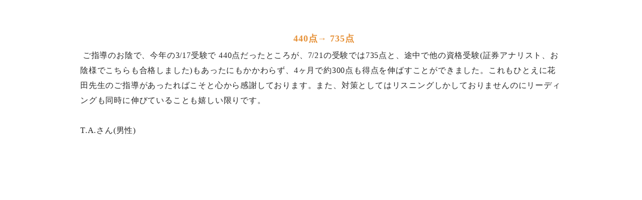

--- FILE ---
content_type: text/html; charset=UTF-8
request_url: https://hanadajuku.com/voice/box/voice_07.html
body_size: 2461
content:
<!DOCTYPE html>
<html lang="ja-JP">
 <head> 
  <meta charset="UTF-8"> 
  <meta http-equiv="content-type" content="text/html; charset=UTF-8"> 
  <meta name="robots" content="noindex,nofollow"> 
  <meta name="viewport" content="width=device-width, initial-scale=1"> 
  <meta name="description" content="TOEIC特化型スクール 花田塾の受講生の声を紹介しています。"> 
  <meta property="og:title" content="440点→735点｜受講者の声｜花田塾：TOEIC特化型スクール"> 
  <meta property="og:type" content="website"> 
  <meta property="og:image" content="https://www.hanadajuku.com/bdflashinfo/thumbnail.png"> 
  <meta property="og:url" content="https://www.hanadajuku.com/voice/box/voice_07.html"> 
  <meta property="og:site_name" content="花田塾：TOEIC特化型スクール"> 
  <meta property="og:description" content="TOEIC特化型スクール 花田塾の受講生の声を紹介しています。"> 
  <link rel="canonical" href="https://www.hanadajuku.com/voice/box/voice_07.html"> 
  <title>440点→735点｜受講者の声｜花田塾：TOEIC特化型スクール</title> 
  <link rel="stylesheet" type="text/css" href="../../_module/styles/bind.css?v=17.0.2" id="bind-css"> 
  <link rel="stylesheet" type="text/css" href="../../_dress/pp025a/base.css?1730701673979"> 
  <link rel="stylesheet" type="text/css" href="voice_07.css?1730701673992c0100" id="page-css">    
  <link rel="stylesheet" type="text/css" href="https://fonts.googleapis.com/css?family=Noto+Sans+JP:200&amp;display=swap"> 
  <link rel="stylesheet" type="text/css" href="https://fonts.googleapis.com/css?family=Noto+Serif+JP:300&amp;display=swap"> 
  <link rel="stylesheet" type="text/css" href="https://fonts.googleapis.com/css?family=Noto+Serif+JP:600&amp;display=swap"> 
  <link rel="stylesheet" type="text/css" href="https://fonts.googleapis.com/css?family=Noto+Sans+JP:400&amp;display=swap"> 
  <link rel="stylesheet" type="text/css" href="../../_webfonts.css?1730701674005" id="webfont-css"> 
  <!-- Global site tag (gtag.js) - Google Analytics --> 
  <script async src="https://www.googletagmanager.com/gtag/js?id=UA-145667859-1"></script> 
  <script>
  window.dataLayer = window.dataLayer || [];
  function gtag(){dataLayer.push(arguments);}
  gtag('js', new Date());

  gtag('config', 'UA-145667859-1');
</script> 
 </head> 
 <body id="l-1" class="l-1 -dress_pp025a bd-webp" data-type="responsive" data-ga-traking="true" data-page-animation="none"> 
  <div id="page" class="bg-window "> 
   <div class="bg-document"> 
    <noscript> 
     <div id="js-off"> 
      <img src="../../_module/images/noscript.gif" alt="Enable JavaScript in your browser. このウェブサイトはJavaScriptをオンにしてご覧下さい。"> 
     </div> 
    </noscript> 
    <div id="a-header" data-float="false" class="a-header   cssskin-_area_header"> 
     <header> 
      <div class="site_frame"> 
       <section> 
        <div id="bk42942511" class="b-plain c-space_normal c-sp-space_normal c-sp-padding_normal cssskin-_block_header" data-bk-id="bk42942511"> 
         <div class=" column -column1"> 
          <div class="c-lead c-center">
            &nbsp; 
           <span>440</span>点→ 
           <span>735</span>点 
          </div> 
         </div> 
        </div> 
       </section> 
      </div> 
     </header> 
    </div> 
    <div id="a-billboard" class="a-billboard    cssskin-_area_billboard"> 
     <div class="site_frame"> 
      <section> 
      </section> 
     </div> 
    </div> 
    <main> 
     <div id="a-site_contents" class="a-site_contents  noskin"> 
      <article> 
       <div class="site_frame"> 
        <div class="g-column"> 
         <div id="a-main" class="a-main column -col12 "> 
          <section> 
           <div id="bk42942513" class="b-plain c-space_normal c-sp-space_normal c-sp-padding_normal cssskin-_block_main" data-bk-id="bk42942513"> 
            <div class=" column -column1"> 
             <p class=" c-body">&nbsp;ご指導のお陰で、今年の<span>3/17</span>受験で<span> 440</span>点だったところが、<span>7/21</span>の受験では<span>735</span>点と、途中で他の資格受験<span>(</span>証券アナリスト、お陰様でこちらも合格しました<span>)</span>もあったにもかかわらず、<span>4</span>ヶ月で約<span>300</span>点も得点を伸ばすことができました。これもひとえに花田先生のご指導があったればこそと心から感謝しております。また、対策としてはリスニングしかしておりませんのにリーディングも同時に伸びていることも嬉しい限りです。<br>&nbsp;<br><span>T.A.</span>さん<span>(</span>男性<span>)</span></p> 
            </div> 
           </div> 
          </section> 
         </div> 
        </div> 
       </div> 
      </article> 
     </div> 
    </main> 
    <div id="a-footer" data-float="false" class="a-footer   cssskin-_area_footer"> 
     <footer> 
      <div class="site_frame"> 
      </div> 
     </footer> 
    </div> 
    <div id="w-top-left" class="w-base w-top w-left"> 
     <div id="bk42942517" class="b-plain" data-bk-id="bk42942517"> 
      <div class=" column -column1"> 
      </div> 
     </div> 
    </div> 
    <div id="w-top-right" class="w-base w-top w-right"> 
     <div id="bk42942933" class="b-plain" data-bk-id="bk42942933"> 
      <div class=" column -column1"> 
      </div> 
     </div> 
    </div> 
    <div id="w-middle-left" class="w-base w-middle w-left"> 
     <div id="bk42942518" class="b-plain" data-bk-id="bk42942518"> 
      <div class=" column -column1"> 
      </div> 
     </div> 
    </div> 
    <div id="w-middle-right" class="w-base w-middle w-right"> 
     <div id="bk42942519" class="b-plain" data-bk-id="bk42942519"> 
      <div class=" column -column1"> 
      </div> 
     </div> 
    </div> 
    <div id="w-bottom-left" class="w-base w-bottom w-left"> 
     <div id="bk42943050" class="b-plain" data-bk-id="bk42943050"> 
      <div class=" column -column1"> 
      </div> 
     </div> 
    </div> 
    <div id="w-bottom-right" class="w-base w-bottom w-right"> 
     <div id="bk42942964" class="b-plain" data-bk-id="bk42942964"> 
      <div class=" column -column1"> 
      </div> 
     </div> 
    </div> 
   </div> 
  </div> 
  <script type="text/javascript">
<!--
var css_list = ['../../_csslinkbtn/btn-import.css'];
var page_update = 1598510748672;
//-->
</script> 
  <script src="../../_module/lib/lib.js?v=17.0.2" defer></script> 
  <script src="../../_module/scripts/bind.js?v=17.0.2" id="script-js" defer></script> 
  <!--[if lt IE 9]><script src="../../_module/lib/html5shiv.min.js?v=17.0.2"></script><![endif]--> 
  <!-- custom_tags_start --> 
  <script type="text/javascript">
</script> 
  <!-- custom_tags_end -->  
 </body>
</html>

--- FILE ---
content_type: text/css
request_url: https://hanadajuku.com/_dress/pp025a/base.css?1730701673979
body_size: 5414
content:
@charset "utf-8";.-dress_pp025a .a-header .b-both_diff .column.-col4 {width:30%;}.-dress_pp025a .a-header .b-both_diff .column.-col8 {height:auto;width:70%;}.-dress_pp025a .a-billboard {color:#ffffff;text-align:center;border-top:solid 2px #ffffff;margin-top:0px;height:auto;}.-dress_pp025a .a-footer {color:#ffffff;background-color:#0d3b5f;margin-top:90px;}.-dress_pp025a .c-title {color:#282828;font-family:"游ゴシック体", "Yu Gothic", YuGothic, "ヒラギノ角ゴ Pro", "Hiragino Kaku Gothic Pro", "メイリオ", "Meiryo", "sans-serif";font-size:2.5rem;}.-dress_pp025a .c-lead {color:#e69138;font-family:"Roboto", "游ゴシック体", "Yu Gothic", YuGothic, "ヒラギノ角ゴ Pro", "Hiragino Kaku Gothic Pro", "メイリオ", "Meiryo", "sans-serif";font-size:18px;font-weight:bold;}.-dress_pp025a .c-menu.-menu_a li {border-width:0px;line-height:2;bottom:0;width:auto;height:auto;font-family:"游ゴシック体", "Yu Gothic", YuGothic, "ヒラギノ角ゴ Pro", "Hiragino Kaku Gothic Pro", "メイリオ", "Meiryo", "sans-serif";}.-dress_pp025a .c-menu.-menu_a li a {margin:0px;color:#000000;font-size:14px;padding-top:0px;padding-bottom:0px;padding-left:0px;padding-right:15px;vertical-align:bottom;}.-dress_pp025a .c-menu.-menu_a li a:hover {opacity:1;color:#83cfcf;}.-dress_pp025a  {letter-spacing:0.05em;color:#282828;background-color:#ffffff;font-size:16px;font-family:"游ゴシック体", "Yu Gothic", YuGothic, "ヒラギノ角ゴ Pro", "Hiragino Kaku Gothic Pro", "メイリオ", "Meiryo", "sans-serif";}.-dress_pp025a .a-ghost_header {color:#000000;margin:0px;padding:0px;}.-dress_pp025a .a-header a {color:#ffffff;}.-dress_pp025a .a-header .c-menu li a {color:#000000;}.-dress_pp025a .a-billboard .c-menu li a {color:#ffffff;}.-dress_pp025a .a-billboard .c-menu li .c-unlink {color:#f0f0f0;}.-dress_pp025a .c-large_headline {background-repeat:no-repeat;background-position:50%;background-size:contain;margin-bottom:0px;font-family:"游ゴシック体", "Yu Gothic", YuGothic, "ヒラギノ角ゴ Pro", "Hiragino Kaku Gothic Pro", "メイリオ", "Meiryo", "sans-serif";padding-bottom:5px;color:#282828;font-size:1.8rem;}.-dress_pp025a .c-menu {margin:0px;padding:0px;}.-dress_pp025a .c-small_headline {color:#282828;position:relative;display:inline-block;padding:0px 55px 0px 55px;font-size:1.5rem;font-family:"游ゴシック体", "Yu Gothic", YuGothic, "ヒラギノ角ゴ Pro", "Hiragino Kaku Gothic Pro", "メイリオ", "Meiryo", "sans-serif";}.-dress_pp025a .a-billboard .c-lead {color:#0d3b5f;font-size:1.5rem;line-height:3;text-shadow:2px 2px 2px #ffffff;}.-dress_pp025a .a-site_contents .c-small_headline {margin-bottom:15px;}.-dress_pp025a .a-site_contents {text-align:center;background-repeat:no-repeat;background-position:right top;background-size:contain;background-attachment:fixed;}.-dress_pp025a .c-list_news td {text-align:left;border-style:none;margin:0px;padding:0px 1em 0em 1em;line-height:2;}.-dress_pp025a .c-list_news th {margin:0px;padding:0px;border-style:none;border-color:#000000;background-color:transparent;text-align:right;}.-dress_pp025a .c-list_news {border-style:none;}.-dress_pp025a .b-both_diff .c-lead {font-size:18px;text-align:left;padding-bottom:1em;color:#e69138;}.-dress_pp025a.b-both_diff .c-lead {font-size:18px;text-align:left;padding-bottom:1em;color:#e69138;}.-dress_pp025a .b-headlines .column {background-color:#ffffff;padding:0px;}.-dress_pp025a.b-headlines .column {background-color:#ffffff;padding:0px;}.-dress_pp025a .b-headlines .c-lead {color:#e69138;margin-left:10px;margin-right:10px;padding-top:1em;font-weight:bold;}.-dress_pp025a.b-headlines .c-lead {color:#e69138;margin-left:10px;margin-right:10px;padding-top:1em;font-weight:bold;}.-dress_pp025a .b-headlines .column li {text-align:left;margin-left:1em;margin-right:1em;}.-dress_pp025a.b-headlines .column li {text-align:left;margin-left:1em;margin-right:1em;}.-dress_pp025a .b-headlines .column .c-img img {width:auto;}.-dress_pp025a.b-headlines .column .c-img img {width:auto;}.-dress_pp025a .c-enclosure {background-color:#ffffff;padding:15px;text-decoration:none;margin:0px;border:dashed 4px #f9cb9c;color:#282828;}.-dress_pp025a .c-list-sign li {text-align:left;font-family:"游ゴシック体", "Yu Gothic", YuGothic, "ヒラギノ角ゴ Pro", "Hiragino Kaku Gothic Pro", "メイリオ", "Meiryo", "sans-serif";}.-dress_pp025a .c-list-sign {margin-left:3em;line-height:2;}.-dress_pp025a .a-footer .c-large_headline {letter-spacing:0.05em;font-size:2.3rem;}.-dress_pp025a .a-footer .c-small_headline {font-size:2rem;color:#ffffff;display:inherit;line-height:1.3;position:static;}.-dress_pp025a .a-footer .c-small_headline::after {background-color:transparent;}.-dress_pp025a .a-footer .c-small_headline::before {background-color:transparent;}.bd-webp.-dress_pp025a .a-header .c-large_headline {background-image:url("images/transparence.webp");}.bd-no-webp.-dress_pp025a .a-header .c-large_headline {background-image:url("images/transparence.png");}.bd-webp.-dress_pp025a .a-ghost_header .c-large_headline {background-image:url("images/transparence.webp");}.bd-no-webp.-dress_pp025a .a-ghost_header .c-large_headline {background-image:url("images/transparence.png");}.bd-webp.-dress_pp025a .a-billboard .c-large_headline {background-image:url("images/transparence.webp");}.bd-no-webp.-dress_pp025a .a-billboard .c-large_headline {background-image:url("images/transparence.png");}.-dress_pp025a .-blog-article .c-body {font-family:"游ゴシック体", "Yu Gothic", YuGothic, "ヒラギノ角ゴ Pro", "Hiragino Kaku Gothic Pro", "メイリオ", "Meiryo", "sans-serif";}.bd-webp.-dress_pp025a .-blog-article .c-title {background-image:url("images/transparence.webp");}.bd-no-webp.-dress_pp025a .-blog-article .c-title {background-image:url("images/transparence.png");}.-dress_pp025a .c-blog-new {color:#000000;margin:1px;background-color:#83cfcf;font-size:0.6rem;border:1px solid #ffffff;padding:0px 2em 0px 2em;text-align:left;}.-dress_pp025a .-blog-index a {font-weight:bolder;}.-dress_pp025a .-blog-index a:hover {color:#faaf2f;}.-dress_pp025a a:hover {opacity:1;color:#83cfcf;}.-dress_pp025a .a-site_contents .-blog-article .c-lead {color:#faaf2f;font-size:1rem;}.-dress_pp025a .a-site_contents .-blog-article .c-large_headline {font-size:1.6rem;}.-dress_pp025a .c-blog-category {text-align:right;color:#83cfcf;background-color:#ffffff;margin-top:1em;margin-bottom:1em;}.-dress_pp025a .-blog-article .c-enclosure {text-align:left;font-size:1.1rem;}.-dress_pp025a .a-main .c-body {text-align:left;}.-dress_pp025a .c-menu.-v.-menu_a {border-style:none;}.-dress_pp025a .c-menu li a:hover {color:#83cfcf;opacity:1;}.-dress_pp025a .c-menu.-menu_c {background-color:#83cfcf;border-radius:3px;}.-dress_pp025a .c-menu.-menu_c li a {background-color:transparent;}.-dress_pp025a .c-menu.-menu_c li {border-style:none;}.-dress_pp025a .c-menu.-menu_c li a:hover {color:#ffffff;}.-dress_pp025a .c-menu.-menu_b li {border-color:#d6d6d6;}.-dress_pp025a .c-menu.-menu_b {border-color:#c6c6c6;}.-dress_pp025a .c-menu.-menu_d {background-color:#faaf2f;}.-dress_pp025a .c-menu.-menu_d li a {background-color:transparent;}.-dress_pp025a .c-menu.-menu_d li .c-unlink {background-color:transparent;}.-dress_pp025a .c-menu.-menu_d li .c-current {background-color:#ec4d5f;color:#ffffff;}.-dress_pp025a .c-menu.-menu_d li a:hover {color:#ffffff;}.-dress_pp025a .c-menu.-menu_e {background-image:linear-gradient(to bottom,rgba(0, 0, 0, 0) 0%,rgba(0, 0, 0, 0) 100%);border-style:none;}.-dress_pp025a .c-menu.-menu_e li a {background-image:linear-gradient(to bottom,#a0cfcf 50%,#83cfcf 51%);border-style:none;border-color:#000000;}.-dress_pp025a .c-menu.-menu_e li a:hover {color:#ffffff;background-color:transparent;}.-dress_pp025a .c-menu.-menu_e li .c-unlink {background-image:linear-gradient(to bottom,#a0cfcf 50%,#83cfcf 51%);border-style:none;}.-dress_pp025a .m-motion.-g .lavalamp-object {background-color:#83cfcf;}.-dress_pp025a .m-motion.-j .lavalamp-object {border-width:2px;border-color:#e69138;}.-dress_pp025a .m-motion.-f li a:hover {border-style:none;color:#83cfcf;background-color:transparent;}.-dress_pp025a .m-motion.-f li ul::before {border-top-color:#83cfcf;}.-dress_pp025a .m-motion.-f li ul li::before {border-top-color:transparent;border-bottom-color:#83cfcf;}.-dress_pp025a .m-motion.-f li ul li a {background-color:#83cfcf;border:1px solid #83cfcf;}.-dress_pp025a .m-motion.-f li ul li .c-unlink {background-color:#83cfcf;border:1px solid #83cfcf;}.-dress_pp025a .m-motion.-f li ul li a:hover {border:1px solid #83cfcf;background-color:#ffffff;}.-dress_pp025a .m-motion.-h li a {background-color:#83cfcf;color:#000000;}.-dress_pp025a .m-motion.-i li a {background-color:#83cfcf;border-color:#000000;}.-dress_pp025a .m-motion.-i li a:hover {background-color:#000000;color:#ffffff;border-color:#83cfcf;}.-dress_pp025a .c-title a:hover {color:#000000;}.-dress_pp025a .a-footer a {color:#ffffff;}.-dress_pp025a .a-footer a:hover {color:#83cfcf;}.-dress_pp025a .a-footer .c-unlink {color:#ffffff;}.-dress_pp025a .a-footer .c-lead {color:#faaf2f;}.-dress_pp025a .c-lead a {color:#0d3b5f;}.-dress_pp025a .a-footer .b-headlines .column {background-color:rgba(131, 207, 207, 0.5);}.-dress_pp025a .c-list-no_mark li {text-align:left;}.-dress_pp025a .c-list-numbers li {text-align:left;line-height:2.8;color:#e69138;font-size:1.5rem;}.-dress_pp025a .c-list-alphabet li {text-align:left;}.-dress_pp025a .c-list-alphabet_small li {text-align:left;}.-dress_pp025a .c-list-greece li {text-align:left;}.-dress_pp025a .c-list-greece_small li {text-align:left;}.-dress_pp025a .b-headlines .c-small_headline {margin-left:10px;margin-right:10px;}.-dress_pp025a.b-headlines .c-small_headline {margin-left:10px;margin-right:10px;}.-dress_pp025a .b-headlines .c-large_headline {margin-left:10px;margin-right:10px;font-size:2rem;}.-dress_pp025a.b-headlines .c-large_headline {margin-left:10px;margin-right:10px;font-size:2rem;}.-dress_pp025a .b-headlines .c-body {margin:10px;}.-dress_pp025a.b-headlines .c-body {margin:10px;}.-dress_pp025a .b-headlines .c-blockquote {margin:10px;}.-dress_pp025a.b-headlines .c-blockquote {margin:10px;}.-dress_pp025a .b-headlines .c-enclosure {margin:10px;}.-dress_pp025a.b-headlines .c-enclosure {margin:10px;}.-dress_pp025a .b-headlines .c-note {margin:10px;}.-dress_pp025a.b-headlines .c-note {margin:10px;}.-dress_pp025a .b-headlines .c-page_title {margin-left:10px;margin-right:10px;width:auto;}.-dress_pp025a.b-headlines .c-page_title {margin-left:10px;margin-right:10px;width:auto;}.-dress_pp025a .c-page_title a {color:#000000;background-color:#0d3b5f;}.-dress_pp025a .m-motion.-f li a {color:#000000;}.-dress_pp025a .c-note {text-align:left;}.-dress_pp025a .a-billboard .c-title a {color:#ffffff;}.-dress_pp025a .a-footer .c-title a {color:#ffffff;}.-dress_pp025a .m-motion.-j li a {color:#000000;}.-dress_pp025a .a-footer .m-motion.-j li a {color:#ffffff;}.-dress_pp025a .a-billboard .m-motion.-j li a {color:#ffffff;}.-dress_pp025a .a-footer .m-motion.-g li a {color:#ffffff;}.-dress_pp025a .a-billboard .m-motion.-g li a {color:#ffffff;}.-dress_pp025a .a-billboard .m-motion.-f li a {color:#ffffff;}.-dress_pp025a .a-footer .m-motion.-f li a {color:#ffffff;}.-dress_pp025a .a-footer .m-motion.-f li a:hover {color:#83cfcf;}.-dress_pp025a .a-billboard .m-motion.-f li a:hover {color:#83cfcf;}.-dress_pp025a ::selection {background-color:rgba(236, 77, 95, 0.5);}.-dress_pp025a .c-small_headline a {color:#83cfcf;}.-dress_pp025a .b-tab .b-tab_navigation.-right a {background-color:#83cfcf;border:1px solid #83cfcf;}.-dress_pp025a.b-tab .b-tab_navigation.-right a {background-color:#83cfcf;border:1px solid #83cfcf;}.-dress_pp025a .b-tab .b-tab_navigation a {background-color:#83cfcf;border:1px solid #83cfcf;}.-dress_pp025a.b-tab .b-tab_navigation a {background-color:#83cfcf;border:1px solid #83cfcf;}.-dress_pp025a .b-tab .b-tab_navigation .c-unlink {background-color:#4ac789;}.-dress_pp025a.b-tab .b-tab_navigation .c-unlink {background-color:#4ac789;}.-dress_pp025a .b-tab .b-tab_navigation a:hover {background-color:#ffffff;border:1px solid #83cfcf;color:#83cfcf;}.-dress_pp025a.b-tab .b-tab_navigation a:hover {background-color:#ffffff;border:1px solid #83cfcf;color:#83cfcf;}.-dress_pp025a .b-tab .b-tab_navigation .-active a {background-color:#ffffff;border-top-color:#83cfcf;border-bottom-color:#ffffff;border-left-color:#83cfcf;border-right-color:#83cfcf;}.-dress_pp025a.b-tab .b-tab_navigation .-active a {background-color:#ffffff;border-top-color:#83cfcf;border-bottom-color:#ffffff;border-left-color:#83cfcf;border-right-color:#83cfcf;}.-dress_pp025a .b-tab .b-tab_navigation.-right .-active a {border-top-color:#83cfcf;border-bottom-color:#ffffff;border-left-color:#83cfcf;border-right-color:#83cfcf;}.-dress_pp025a.b-tab .b-tab_navigation.-right .-active a {border-top-color:#83cfcf;border-bottom-color:#ffffff;border-left-color:#83cfcf;border-right-color:#83cfcf;}.-dress_pp025a .b-tab .b-tab_contents {background-color:#ffffff;padding:1em;border:2px solid #83cfcf;}.-dress_pp025a.b-tab .b-tab_contents {background-color:#ffffff;padding:1em;border:2px solid #83cfcf;}.-dress_pp025a .b-tab.-slide .b-tab_contents {padding:1em;}.-dress_pp025a.b-tab.-slide .b-tab_contents {padding:1em;}.-dress_pp025a .b-tab .b-tab_contents.-right {border:2px solid #83cfcf;}.-dress_pp025a.b-tab .b-tab_contents.-right {border:2px solid #83cfcf;}.-dress_pp025a .b-tab.-slide .b-tab_navigation .-active a {border-top-color:#ffffff;border-bottom-color:#83cfcf;border-left-color:#83cfcf;border-right-color:#83cfcf;}.-dress_pp025a.b-tab.-slide .b-tab_navigation .-active a {border-top-color:#ffffff;border-bottom-color:#83cfcf;border-left-color:#83cfcf;border-right-color:#83cfcf;}.-dress_pp025a .b-tab.-slide .b-tab_contents.-right {padding:1em;}.-dress_pp025a.b-tab.-slide .b-tab_contents.-right {padding:1em;}.-dress_pp025a .b-tab .c-large_headline {font-size:2em;}.-dress_pp025a.b-tab .c-large_headline {font-size:2em;}.-dress_pp025a .b-accordion .b-accordion_navigation a {background-color:#f0f0f0;margin-bottom:5px;}.-dress_pp025a.b-accordion .b-accordion_navigation a {background-color:#f0f0f0;margin-bottom:5px;}.-dress_pp025a .b-accordion .b-accordion_navigation a:hover {background-color:#3f9d9d;color:#ffffff;}.-dress_pp025a.b-accordion .b-accordion_navigation a:hover {background-color:#3f9d9d;color:#ffffff;}.-dress_pp025a .b-accordion .b-accordion_navigation.-active a {color:#ffffff;background-color:#3f9d9d;}.-dress_pp025a.b-accordion .b-accordion_navigation.-active a {color:#ffffff;background-color:#3f9d9d;}.-dress_pp025a .b-accordion .c-large_headline {font-size:2em;}.-dress_pp025a.b-accordion .c-large_headline {font-size:2em;}.-dress_pp025a .b-accordion .column {background-color:#ffffff;}.-dress_pp025a.b-accordion .column {background-color:#ffffff;}.-dress_pp025a .b-float .c-large_headline {font-size:2rem;}.-dress_pp025a.b-float .c-large_headline {font-size:2rem;}.-dress_pp025a .a-billboard .c-page_title a {color:#ffffff;}.-dress_pp025a .a-billboard a {color:#ffffff;}.-dress_pp025a .a-billboard .b-both_diff .c-lead {color:#ffffff;}.-dress_pp025a .b-album .c-small_headline a {color:#83cfcf;}.-dress_pp025a.b-album .c-small_headline a {color:#83cfcf;}.-dress_pp025a .a-billboard .c-small_headline a {color:#83cfcf;}.-dress_pp025a .a-billboard .b-headlines .c-lead {color:#ffffff;}.-dress_pp025a .a-billboard .b-headlines .column {background-color:#000000;}.-dress_pp025a .a-side-a .c-small_headline a {text-align:center;}.-dress_pp025a .a-side-b .c-small_headline a {text-align:center;}.-dress_pp025a .a-footer .c-page_title a {color:#ffffff;}.-dress_pp025a .a-footer .c-small_headline a {color:#ffffff;}.-dress_pp025a .a-footer .b-headlines .c-small_headline {padding:0px;}.-dress_pp025a .a-footer .b-both_diff .c-small_headline {padding:0px;}.-dress_pp025a .a-footer .b-tab .b-tab_navigation .-active a {background-color:#000000;border-color:#000000;}.-dress_pp025a .a-footer .b-tab .b-tab_contents {background-color:#000000;border-color:#000000;}.-dress_pp025a .a-footer .b-tab .b-tab_contents.-right {background-color:#000000;}.-dress_pp025a .a-footer .b-accordion .column {background-color:#000000;}.-dress_pp025a .a-footer .b-accordion .b-accordion_navigation.-active a {background-color:#ffffff;color:#83cfcf;}.-dress_pp025a .a-footer .b-tab .b-tab_navigation.-right .-active a {border-color:#000000;background-color:#000000;}.-dress_pp025a .a-footer .b-tab .b-tab_navigation.-right a {border-color:#000000;}.-dress_pp025a .a-footer .b-tab .b-tab_navigation a {background-color:#000000;border-color:#000000;}.-dress_pp025a .a-footer .b-tab.-right .b-tab_navigation a {border-color:#000000;}.-dress_pp025a .a-footer .b-tab.-menu .b-tab_navigation a {border-color:#000000;}.-dress_pp025a .a-footer .b-tab.-menu.-right .b-tab_navigation a {border-color:#000000;}.-dress_pp025a .a-footer .b-tab.-slide .b-tab_navigation a {border-color:#000000;}.-dress_pp025a .a-footer .b-tab .b-tab_navigation li a {background-color:#83cfcf;}.-dress_pp025a .a-footer .c-menu li a {color:#ffffff;}.bd-webp.-dress_pp025a .c-cart .c-large_headline {font-size:1.8rem;display:inherit;position:static;margin:0px;padding:0px;background-image:url("images/transparence.webp");}.bd-no-webp.-dress_pp025a .c-cart .c-large_headline {font-size:1.8rem;display:inherit;position:static;margin:0px;padding:0px;background-image:url("images/transparence.png");}.-dress_pp025a .c-cart .c-cart_buying_area {background-color:rgba(131, 207, 207, 0.8);border-style:none;}.-dress_pp025a .c-list_table {border-color:#000000;}.-dress_pp025a .c-list_table th {border-color:#000000;}.-dress_pp025a .c-list_table td {border-color:#000000;}.-dress_pp025a .c-cart .c-list_table th {background-color:#f0f0f0;}.-dress_pp025a .c-cart .c-list_indent {border-style:none;}.-dress_pp025a .c-cart .c-list_indent th {border-color:#83cfcf;}.-dress_pp025a .c-cart .c-list_indent td {border-color:#83cfcf;}.-dress_pp025a .c-cart .c-cart_table th {border-color:#83cfcf;}.-dress_pp025a .c-cart .c-cart_table td {border-color:#83cfcf;}.-dress_pp025a .a-billboard .c-list_table th {border-color:#ffffff;}.-dress_pp025a .a-billboard .c-list_table td {border-color:#ffffff;}.-dress_pp025a .a-billboard .c-list_table {border-color:#ffffff;}.-dress_pp025a .a-footer .c-list_table {border-color:#ffffff;}.-dress_pp025a .a-footer .c-list_table th {border-color:#ffffff;}.-dress_pp025a .a-footer .c-list_table td {border-color:#ffffff;}.-dress_pp025a .a-billboard .b-tab .b-tab_navigation .-active a {background-color:#000000;border-color:#000000;}.-dress_pp025a .a-billboard .b-tab .b-tab_contents {background-color:#000000;border-color:#000000;}.-dress_pp025a .a-billboard .b-accordion .column {background-color:transparent;}.-dress_pp025a .a-billboard .b-accordion .b-accordion_navigation.-active a:hover {color:#ffffff;}.-dress_pp025a .a-billboard .b-accordion .b-accordion_navigation a:hover {color:#000000;}.-dress_pp025a .a-billboard .b-tab .b-tab_navigation.-right .-active a {background-color:#000000;border-color:#000000;}.-dress_pp025a .c-menu.-menu_b li a:hover {color:#83cfcf;}.-dress_pp025a .a-footer .c-menu li a:hover {color:#83cfcf;}.-dress_pp025a .a-billboard .c-menu.-menu_c li a:hover {color:#000000;}.-dress_pp025a .a-footer .c-menu.-menu_c li a:hover {color:#000000;}.-dress_pp025a .a-billboard .c-menu.-menu_d li a:hover {color:#000000;}.-dress_pp025a .a-footer .c-menu.-menu_d li a:hover {color:#000000;}.-dress_pp025a .a-billboard .c-menu.-menu_e li a:hover {color:#000000;}.-dress_pp025a .a-footer .c-menu.-menu_e li a:hover {color:#000000;}.-dress_pp025a .b-album .c-large_headline {color:#83cfcf;font-size:6em;background-image:linear-gradient(to bottom,rgba(0, 0, 0, 0) 0%,rgba(0, 0, 0, 0) 0%);text-align:center;padding-bottom:0px;line-height:1;}.-dress_pp025a.b-album .c-large_headline {color:#83cfcf;font-size:6em;background-image:linear-gradient(to bottom,rgba(0, 0, 0, 0) 0%,rgba(0, 0, 0, 0) 0%);text-align:center;padding-bottom:0px;line-height:1;}.-dress_pp025a .m-motion.-f {z-index:auto;}.-dress_pp025a .a-footer .b-tab .b-tab_navigation.-right li a:hover {background-color:#000000;}.-dress_pp025a .a-footer .b-tab .b-tab_navigation li a:hover {background-color:#000000;}.-dress_pp025a .c-body {font-family:"游ゴシック体", "Yu Gothic", YuGothic, "ヒラギノ角ゴ Pro", "Hiragino Kaku Gothic Pro", "メイリオ", "Meiryo", "sans-serif";font-size:16px;color:#282828;}.-dress_pp025a a {color:#0d3b5f;}.-dress_pp025a .c-page_title {padding:10px;color:#0d3b5f;font-family:"游ゴシック体", "Yu Gothic", YuGothic, "ヒラギノ角ゴ Pro", "Hiragino Kaku Gothic Pro", "メイリオ", "Meiryo", "sans-serif";font-size:2.8rem;}.-dress_pp025a .w-bottom.w-right .b-plain {padding-bottom:20px;}.-dress_pp025a .c-menu.-menu_b li a {color:#0d3b5f;font-weight:bold;}.-dress_pp025a .b-headlines .c-title {text-align:left;padding-left:15px;margin-bottom:30px;border-bottom-style:none;border-left:solid 3px #0d3b5f;font-size:2rem;}.-dress_pp025a.b-headlines .c-title {text-align:left;padding-left:15px;margin-bottom:30px;border-bottom-style:none;border-left:solid 3px #0d3b5f;font-size:2rem;}.-dress_pp025a .a-ghost_header a {color:#ffffff;}.-dress_pp025a .a-header a:hover {color:#ffffff;}@media only screen and (max-width: 641px) {.-dress_pp025a .a-header .b-both_diff .column.-col4 {width:30%;text-align:center;}.-dress_pp025a .a-header .b-both_diff .column.-col8 {width:0px;}.-dress_pp025a .c-title {font-size:1.8rem;line-height:1.5;}.-dress_pp025a .a-header {margin:0px;padding:0px;height:60px;}.-dress_pp025a .a-header .b-both_diff .column.-col4 .c-page_title {text-align:center;}.-dress_pp025a .b-both_diff .column.-col4 .c-page_title {letter-spacing:0.03em;}.-dress_pp025a.b-both_diff .column.-col4 .c-page_title {letter-spacing:0.03em;}.-dress_pp025a .c-large_headline {font-size:1.5rem;line-height:1.5;}.-dress_pp025a .c-small_headline {font-size:1.2rem;}.-dress_pp025a .c-list_news {border-style:none;margin-top:0px;margin-right:0px;margin-bottom:0px;margin-left:0px;padding-top:0px;padding-right:0px;padding-bottom:0px;padding-left:0px;}.-dress_pp025a .c-list_news th {border-style:none;font-size:0.8rem;background-color:#ffffff;letter-spacing:0.2em;text-align:center;margin:0px;color:#000000;font-weight:bolder;}.-dress_pp025a .c-list_news td {border-style:none;padding:0em 1em 0em 1em;margin:0px;line-height:2.4;}.-dress_pp025a .c-lead {font-size:1em;}.-dress_pp025a .c-body {font-size:16px;}.-dress_pp025a .b-headlines .column {padding-bottom:15px;}.-dress_pp025a.b-headlines .column {padding-bottom:15px;}.-dress_pp025a .b-headlines .column .c-enclosure {margin:15px 15px 0px 15px;}.-dress_pp025a.b-headlines .column .c-enclosure {margin:15px 15px 0px 15px;}.-dress_pp025a .b-headlines .c-body {padding-left:15px;padding-right:15px;}.-dress_pp025a.b-headlines .c-body {padding-left:15px;padding-right:15px;}.-dress_pp025a .a-footer .c-large_headline {font-size:1.4em;}.-dress_pp025a .a-billboard .c-lead {font-size:1.2em;text-align:left;}.-dress_pp025a .a-billboard {text-align:left;background-size:contain;}.-dress_pp025a .a-billboard .c-title {text-align:left;}.bd-webp.-dress_pp025a .a-billboard .c-large_headline {text-align:left;}.bd-no-webp.-dress_pp025a .a-billboard .c-large_headline {text-align:left;}.-dress_pp025a .a-billboard .c-small_headline {text-align:left;}.-dress_pp025a .a-footer .c-small_headline {font-size:1rem;margin:0px;padding:0px;display:inherit;letter-spacing:0.1em;}.-dress_pp025a .a-footer .c-small_headline::after {background-color:transparent;top:0;}.-dress_pp025a .a-footer .c-small_headline::before {background-color:transparent;top:0;}.-dress_pp025a .b-both_diff .c-lead {font-size:1.2em;padding-top:1em;padding-bottom:1em;}.-dress_pp025a.b-both_diff .c-lead {font-size:1.2em;padding-top:1em;padding-bottom:1em;}.-dress_pp025a .a-footer .c-body {text-align:center;}.-dress_pp025a .a-site_contents .-blog-article .c-large_headline {font-size:1.4rem;}.-dress_pp025a .c-list_indent th {border-color:#faaf2f;}.-dress_pp025a .c-list_table {border:2px solid #000000;}.-dress_pp025a .c-list_table th {border-color:#faaf2f;}.-dress_pp025a .c-list_table td {border-style:none;}.-dress_pp025a .a-side-a {text-align:left;}.-dress_pp025a .a-side-b {text-align:left;}.-dress_pp025a .c-blog-new {margin-bottom:3px;line-height:1.6;}.-dress_pp025a .c-cart .c-list_table th {border-color:#000000;}.-dress_pp025a .a-billboard .c-body {text-align:left;}.-dress_pp025a .b-headlines .c-large_headline {font-size:1.2rem;}.-dress_pp025a.b-headlines .c-large_headline {font-size:1.2rem;}.-dress_pp025a .c-page_title {font-size:2.2rem;}.-dress_pp025a .b-headlines .c-title {font-size:1.5rem;}.-dress_pp025a.b-headlines .c-title {font-size:1.5rem;}.-dress_pp025a .c-list-numbers li {line-height:2;font-size:1px;}}@media print,screen and (max-width: 768px) {.-dress_pp025a #spNavigationTrigger {border-top:solid 13px #ffffff;border-bottom:solid 23px #ffffff;border-left:solid 15px #ffffff;border-right:solid 15px #ffffff;border-top-left-radius:10%;border-top-right-radius:0%;border-bottom-right-radius:0%;border-bottom-left-radius:10%;margin:10px 0px 0px 0px;display:block;width:50px;height:50px;background-color:#0d3b5f;box-shadow: 0 0 1px 1px #0d3b5f;}.-dress_pp025a #spNavigationTrigger .c-sp-navigation_line {border-radius:3px;border:none 2px #0d3b5f;}.-dress_pp025a #js-globalNavigation {width:80%;margin-left:20%;padding-bottom:20px;padding-left:20px;background-color:#f6f6f6;}.-dress_pp025a#js-globalNavigation {width:80%;margin-left:20%;padding-bottom:20px;padding-left:20px;background-color:#f6f6f6;}.-dress_pp025a #js-globalNavigation .c-menu .c-sp-closer a {text-align:right;font-size:2rem;color:#0d3b5f;padding-top:0px;padding-bottom:0px;}.-dress_pp025a#js-globalNavigation .c-menu .c-sp-closer a {text-align:right;font-size:2rem;color:#0d3b5f;padding-top:0px;padding-bottom:0px;}.-dress_pp025a #spNavigationTrigger::before {border-top-style:none;border-top-color:#83cfcf;border-bottom:4px solid #ffffff;border-left-style:none;border-left-color:#83cfcf;border-right-style:none;border-right-color:#83cfcf;display:block;content:'';position:relative;top:2px;}.-dress_pp025a #spNavigationTrigger::after {color:#000000;font-size:14px;border-top:4px solid #ffffff;border-bottom-style:none;border-bottom-color:#ffffff;border-left-style:none;border-left-color:#ffffff;border-right-style:none;border-right-color:#ffffff;display:block;width:30px;content:'Menu';top:4px;left:-6px;position:relative;}.-dress_pp025a .m-motion.-h li {border-style:none;}.-dress_pp025a .m-motion.-i li {border-style:none;}.-dress_pp025a .m-motion.-g li {border-color:#83cfcf;}.-dress_pp025a .m-motion.-j li {border-color:#83cfcf;}.-dress_pp025a .m-motion.-f li {border-style:none;text-align:left;font-size:1em;font-weight:bold;}.-dress_pp025a .m-motion.-f li ul li {border-style:none;font-size:0.9em;}.-dress_pp025a .m-motion.-f li ul li a {background-color:transparent;border-style:none;}.-dress_pp025a .m-motion.-f li ul li .c-unlink {border-style:none;background-color:transparent;}.-dress_pp025a .m-motion.-f li ul li a:hover {background-color:transparent;border-style:none;}.-dress_pp025a .c-menu.-v.-menu_a li {border-style:none;}.-dress_pp025a .c-menu.-v.-menu_a {border-style:none;}.-dress_pp025a .c-menu.-v.-menu_a li a {border-style:none;}.-dress_pp025a .c-menu.-v.-menu_a li .c-unlink {border-style:none;}.-dress_pp025a .c-menu.-v.-menu_b li a {border-color:#83cfcf;}.-dress_pp025a .c-menu.-v.-menu_b li .c-unlink {border-color:#83cfcf;}.-dress_pp025a .a-site_contents .m-motion.-h li .c-unlink {width:100%;}.-dress_pp025a #js-globalNavigation .m-motion li a {border-style:none;padding:0px;margin:0px;text-align:center;}.-dress_pp025a#js-globalNavigation .m-motion li a {border-style:none;padding:0px;margin:0px;text-align:center;}.-dress_pp025a #js-globalNavigation .m-motion li .c-unlink {margin:0px;padding:0px;}.-dress_pp025a#js-globalNavigation .m-motion li .c-unlink {margin:0px;padding:0px;}.-dress_pp025a #js-globalNavigation .m-motion.-g li {border-style:none;}.-dress_pp025a#js-globalNavigation .m-motion.-g li {border-style:none;}.-dress_pp025a #js-globalNavigation .m-motion .c-sp-closer a {text-align:right;}.-dress_pp025a#js-globalNavigation .m-motion .c-sp-closer a {text-align:right;}.-dress_pp025a #js-globalNavigation .m-motion.-j li {border-style:none;}.-dress_pp025a#js-globalNavigation .m-motion.-j li {border-style:none;}.-dress_pp025a #js-globalNavigation .m-motion.-h li a {background-color:transparent;}.-dress_pp025a#js-globalNavigation .m-motion.-h li a {background-color:transparent;}.-dress_pp025a #js-globalNavigation .m-motion.-h li .c-unlink {text-align:center;width:100%;}.-dress_pp025a#js-globalNavigation .m-motion.-h li .c-unlink {text-align:center;width:100%;}.-dress_pp025a #js-globalNavigation .m-motion.-i li .c-unlink {text-align:center;}.-dress_pp025a#js-globalNavigation .m-motion.-i li .c-unlink {text-align:center;}.-dress_pp025a #js-globalNavigation .m-motion.-i li a {background-color:transparent;}.-dress_pp025a#js-globalNavigation .m-motion.-i li a {background-color:transparent;}.-dress_pp025a #js-globalNavigation .m-motion.-f .c-sp-closer {text-align:right;}.-dress_pp025a#js-globalNavigation .m-motion.-f .c-sp-closer {text-align:right;}.-dress_pp025a #js-globalNavigation .m-motion.-f li ul li a {text-align:left;}.-dress_pp025a#js-globalNavigation .m-motion.-f li ul li a {text-align:left;}.bd-webp.-dress_pp025a #js-globalNavigation .c-menu li a {background-image:url("images/transparence.webp");padding-top:0px;padding-bottom:0px;}.bd-no-webp.-dress_pp025a #js-globalNavigation .c-menu li a {background-image:url("images/transparence.png");padding-top:0px;padding-bottom:0px;}.bd-webp.-dress_pp025a#js-globalNavigation .c-menu li a {background-image:url("images/transparence.webp");padding-top:0px;padding-bottom:0px;}.bd-no-webp.-dress_pp025a#js-globalNavigation .c-menu li a {background-image:url("images/transparence.png");padding-top:0px;padding-bottom:0px;}.bd-webp.-dress_pp025a #js-globalNavigation .c-menu li .c-unlink {background-image:url("images/transparence.webp");padding-top:0px;padding-bottom:0px;}.bd-no-webp.-dress_pp025a #js-globalNavigation .c-menu li .c-unlink {background-image:url("images/transparence.png");padding-top:0px;padding-bottom:0px;}.bd-webp.-dress_pp025a#js-globalNavigation .c-menu li .c-unlink {background-image:url("images/transparence.webp");padding-top:0px;padding-bottom:0px;}.bd-no-webp.-dress_pp025a#js-globalNavigation .c-menu li .c-unlink {background-image:url("images/transparence.png");padding-top:0px;padding-bottom:0px;}.-dress_pp025a #js-globalNavigation .c-menu li a:hover {color:#83cfcf;}.-dress_pp025a#js-globalNavigation .c-menu li a:hover {color:#83cfcf;}.-dress_pp025a #js-globalNavigation .c-menu.-v.-menu_d li .c-current {color:#000000;background-color:transparent;}.-dress_pp025a#js-globalNavigation .c-menu.-v.-menu_d li .c-current {color:#000000;background-color:transparent;}.-dress_pp025a #js-globalNavigation .c-menu.-v.-menu_d {background-color:transparent;}.-dress_pp025a#js-globalNavigation .c-menu.-v.-menu_d {background-color:transparent;}.-dress_pp025a #js-globalNavigation .c-menu.-menu_d {background-color:transparent;}.-dress_pp025a#js-globalNavigation .c-menu.-menu_d {background-color:transparent;}.-dress_pp025a #js-globalNavigation .c-menu.-menu_d .c-unlink {background-color:transparent;}.-dress_pp025a#js-globalNavigation .c-menu.-menu_d .c-unlink {background-color:transparent;}.-dress_pp025a #js-globalNavigation .c-menu.-menu_d li .c-current {background-color:transparent;color:#000000;}.-dress_pp025a#js-globalNavigation .c-menu.-menu_d li .c-current {background-color:transparent;color:#000000;}.-dress_pp025a #js-globalNavigation .c-menu.-menu_c {background-color:transparent;}.-dress_pp025a#js-globalNavigation .c-menu.-menu_c {background-color:transparent;}.-dress_pp025a #js-globalNavigation .c-menu.-menu_c li .c-current {color:#000000;}.-dress_pp025a#js-globalNavigation .c-menu.-menu_c li .c-current {color:#000000;}.-dress_pp025a .c-menu.-menu_c li {padding-top:2px;padding-bottom:2px;}.-dress_pp025a #js-globalNavigation .c-menu.-menu_b li {border-style:none;font-size:18px;line-height:2.5;}.-dress_pp025a#js-globalNavigation .c-menu.-menu_b li {border-style:none;font-size:18px;line-height:2.5;}}/* created version 9.00*/


--- FILE ---
content_type: text/css
request_url: https://hanadajuku.com/voice/box/voice_07.css?1730701673992c0100
body_size: 2017
content:
#a-header,#a-ghost_header,#a-billboard,#a-site_contents,#a-footer{max-width:100%}@media only screen and (max-width:641px){.bd-no-webp #a-header{padding:0}.bd-webp #a-header{padding:0}.bd-no-webp #a-ghost_header{padding:0}.bd-webp #a-ghost_header{padding:0}.bd-no-webp #a-billboard{padding:0}.bd-webp #a-billboard{padding:0}.bd-no-webp #a-main{padding:0}.bd-webp #a-main{padding:0}.bd-no-webp #a-side-a{padding:0}.bd-webp #a-side-a{padding:0}.bd-no-webp #a-side-b{padding:0}.bd-webp #a-side-b{padding:0}.bd-no-webp #a-footer{padding:0}.bd-webp #a-footer{padding:0}}#bk42942511>div{padding-left:0;padding-top:60px;padding-right:0;padding-bottom:0}#bk42942513>div{padding-left:0;padding-top:0;padding-right:0;padding-bottom:0}#w-middle-left{margin:0 auto;max-width:20%}#w-middle-right{margin:0 auto;max-width:20%}#w-bottom-left{margin:0 auto;max-width:20%}#w-bottom-right{margin:0 auto;max-width:20%}.bd-no-webp #bk42943254{background-color:#0d3b5f}.bd-webp #bk42943254{background-color:#0d3b5f}#bk42943254>div{margin:0 auto;max-width:1020px}#bk42943254>div{padding-left:0;padding-top:0;padding-right:0;padding-bottom:0}#w-top-left{margin:0 auto;max-width:20%}#w-top-right{margin:0 auto;max-width:20%}.bd-no-webp #bk42943304{background-color:#fff}.bd-webp #bk42943304{background-color:#fff}#bk42943304>div{padding-left:0;padding-top:0;padding-right:0;padding-bottom:0}.bd-no-webp #bk42942822{background-color:#0d3b5f}.bd-webp #bk42942822{background-color:#0d3b5f}#bk42942822>div{margin:0 auto;max-width:1020px}#bk42942822>div{padding-left:0;padding-top:0;padding-right:0;padding-bottom:0}.bd-no-webp #bk42942854{background-color:#fff}.bd-webp #bk42942854{background-color:#fff}#bk42942854>div{padding-left:0;padding-top:0;padding-right:0;padding-bottom:0}.a-header .b-plain>.column,.a-header .b-plain>.g-column,.a-header .b-both_diff>.column,.a-header .b-both_diff>.g-column,.a-header .b-headlines>.column,.a-header .b-headlines>.g-column,.a-header .b-album>.column,.a-header .b-album>.g-column,.a-header .b-tab>.column,.a-header .b-tab>.g-column,.a-header .b-accordion>.column,.a-header .b-accordion>.g-column,.a-header .b-megamenu>nav,.a-header .b-carousel>.column,.a-header .b-carousel>.g-column,.a-ghost_header .b-plain>.column,.a-ghost_header .b-plain>.g-column,.a-ghost_header .b-both_diff>.column,.a-ghost_header .b-both_diff>.g-column,.a-ghost_header .b-headlines>.column,.a-ghost_header .b-headlines>.g-column,.a-ghost_header .b-album>.column,.a-ghost_header .b-album>.g-column,.a-ghost_header .b-tab>.column,.a-ghost_header .b-tab>.g-column,.a-ghost_header .b-accordion>.column,.a-ghost_header .b-accordion>.g-column,.a-ghost_header .b-megamenu>nav,.a-ghost_header .b-carousel>.column,.a-ghost_header .b-carousel>.g-column,.a-billboard .b-plain>.column,.a-billboard .b-plain>.g-column,.a-billboard .b-both_diff>.column,.a-billboard .b-both_diff>.g-column,.a-billboard .b-headlines>.column,.a-billboard .b-headlines>.g-column,.a-billboard .b-album>.column,.a-billboard .b-album>.g-column,.a-billboard .b-tab>.column,.a-billboard .b-tab>.g-column,.a-billboard .b-accordion>.column,.a-billboard .b-accordion>.g-column,.a-billboard .b-megamenu>nav,.a-billboard .b-carousel>.column,.a-billboard .b-carousel>.g-column,.a-main .b-plain>.column,.a-main .b-plain>.g-column,.a-main .b-both_diff>.column,.a-main .b-both_diff>.g-column,.a-main .b-headlines>.column,.a-main .b-headlines>.g-column,.a-main .b-album>.column,.a-main .b-album>.g-column,.a-main .b-tab>.column,.a-main .b-tab>.g-column,.a-main .b-accordion>.column,.a-main .b-accordion>.g-column,.a-main .b-megamenu>nav,.a-main .b-carousel>.column,.a-main .b-carousel>.g-column,.a-side-a .b-plain>.column,.a-side-a .b-plain>.g-column,.a-side-a .b-both_diff>.column,.a-side-a .b-both_diff>.g-column,.a-side-a .b-headlines>.column,.a-side-a .b-headlines>.g-column,.a-side-a .b-album>.column,.a-side-a .b-album>.g-column,.a-side-a .b-tab>.column,.a-side-a .b-tab>.g-column,.a-side-a .b-accordion>.column,.a-side-a .b-accordion>.g-column,.a-side-a .b-megamenu>nav,.a-side-a .b-carousel>.column,.a-side-a .b-carousel>.g-column,.a-side-b .b-plain>.column,.a-side-b .b-plain>.g-column,.a-side-b .b-both_diff>.column,.a-side-b .b-both_diff>.g-column,.a-side-b .b-headlines>.column,.a-side-b .b-headlines>.g-column,.a-side-b .b-album>.column,.a-side-b .b-album>.g-column,.a-side-b .b-tab>.column,.a-side-b .b-tab>.g-column,.a-side-b .b-accordion>.column,.a-side-b .b-accordion>.g-column,.a-side-b .b-megamenu>nav,.a-side-b .b-carousel>.column,.a-side-b .b-carousel>.g-column,.a-footer .b-plain>.column,.a-footer .b-plain>.g-column,.a-footer .b-both_diff>.column,.a-footer .b-both_diff>.g-column,.a-footer .b-headlines>.column,.a-footer .b-headlines>.g-column,.a-footer .b-album>.column,.a-footer .b-album>.g-column,.a-footer .b-tab>.column,.a-footer .b-tab>.g-column,.a-footer .b-accordion>.column,.a-footer .b-accordion>.g-column,.a-footer .b-megamenu>nav,.a-footer .b-carousel>.column,.a-footer .b-carousel>.g-column{margin:0 auto;max-width:960px}@media only screen and (max-width:641px){.a-header .b-plain>.column,.a-header .b-plain>.g-column,.a-header .b-both_diff>.column,.a-header .b-both_diff>.g-column,.a-header .b-headlines>.column,.a-header .b-headlines>.g-column,.a-header .b-album>.column,.a-header .b-album>.g-column,.a-header .b-tab>.column,.a-header .b-tab>.g-column,.a-header .b-accordion>.column,.a-header .b-accordion>.g-column,.a-header .b-megamenu>nav,.a-header .b-carousel>.column,.a-header .b-carousel>.g-column,.a-ghost_header .b-plain>.column,.a-ghost_header .b-plain>.g-column,.a-ghost_header .b-both_diff>.column,.a-ghost_header .b-both_diff>.g-column,.a-ghost_header .b-headlines>.column,.a-ghost_header .b-headlines>.g-column,.a-ghost_header .b-album>.column,.a-ghost_header .b-album>.g-column,.a-ghost_header .b-tab>.column,.a-ghost_header .b-tab>.g-column,.a-ghost_header .b-accordion>.column,.a-ghost_header .b-accordion>.g-column,.a-ghost_header .b-megamenu>nav,.a-ghost_header .b-carousel>.column,.a-ghost_header .b-carousel>.g-column,.a-billboard .b-plain>.column,.a-billboard .b-plain>.g-column,.a-billboard .b-both_diff>.column,.a-billboard .b-both_diff>.g-column,.a-billboard .b-headlines>.column,.a-billboard .b-headlines>.g-column,.a-billboard .b-album>.column,.a-billboard .b-album>.g-column,.a-billboard .b-tab>.column,.a-billboard .b-tab>.g-column,.a-billboard .b-accordion>.column,.a-billboard .b-accordion>.g-column,.a-billboard .b-megamenu>nav,.a-billboard .b-carousel>.column,.a-billboard .b-carousel>.g-column,.a-main .b-plain>.column,.a-main .b-plain>.g-column,.a-main .b-both_diff>.column,.a-main .b-both_diff>.g-column,.a-main .b-headlines>.column,.a-main .b-headlines>.g-column,.a-main .b-album>.column,.a-main .b-album>.g-column,.a-main .b-tab>.column,.a-main .b-tab>.g-column,.a-main .b-accordion>.column,.a-main .b-accordion>.g-column,.a-main .b-megamenu>nav,.a-main .b-carousel>.column,.a-main .b-carousel>.g-column,.a-side-a .b-plain>.column,.a-side-a .b-plain>.g-column,.a-side-a .b-both_diff>.column,.a-side-a .b-both_diff>.g-column,.a-side-a .b-headlines>.column,.a-side-a .b-headlines>.g-column,.a-side-a .b-album>.column,.a-side-a .b-album>.g-column,.a-side-a .b-tab>.column,.a-side-a .b-tab>.g-column,.a-side-a .b-accordion>.column,.a-side-a .b-accordion>.g-column,.a-side-a .b-megamenu>nav,.a-side-a .b-carousel>.column,.a-side-a .b-carousel>.g-column,.a-side-b .b-plain>.column,.a-side-b .b-plain>.g-column,.a-side-b .b-both_diff>.column,.a-side-b .b-both_diff>.g-column,.a-side-b .b-headlines>.column,.a-side-b .b-headlines>.g-column,.a-side-b .b-album>.column,.a-side-b .b-album>.g-column,.a-side-b .b-tab>.column,.a-side-b .b-tab>.g-column,.a-side-b .b-accordion>.column,.a-side-b .b-accordion>.g-column,.a-side-b .b-megamenu>nav,.a-side-b .b-carousel>.column,.a-side-b .b-carousel>.g-column,.a-footer .b-plain>.column,.a-footer .b-plain>.g-column,.a-footer .b-both_diff>.column,.a-footer .b-both_diff>.g-column,.a-footer .b-headlines>.column,.a-footer .b-headlines>.g-column,.a-footer .b-album>.column,.a-footer .b-album>.g-column,.a-footer .b-tab>.column,.a-footer .b-tab>.g-column,.a-footer .b-accordion>.column,.a-footer .b-accordion>.g-column,.a-footer .b-megamenu>nav,.a-footer .b-carousel>.column,.a-footer .b-carousel>.g-column{margin:0 auto;max-width:100%}#bk42942511.b-plain>.column,#bk42942511.b-plain>.g-column,#bk42942511.b-both_diff>.column,#bk42942511.b-both_diff>.g-column,#bk42942511.b-headlines>.column,#bk42942511.b-headlines>.g-column,#bk42942511.b-album>.column,#bk42942511.b-album>.g-column,#bk42942511.b-tab>.column,#bk42942511.b-tab>.g-column,#bk42942511.b-accordion>.column,#bk42942511.b-accordion>.g-column{margin:0 auto;max-width:100%}#bk42942511>div{padding-left:15px;padding-top:15px;padding-right:15px;padding-bottom:15px}#bk42942512.b-plain>.column,#bk42942512.b-plain>.g-column,#bk42942512.b-both_diff>.column,#bk42942512.b-both_diff>.g-column,#bk42942512.b-headlines>.column,#bk42942512.b-headlines>.g-column,#bk42942512.b-album>.column,#bk42942512.b-album>.g-column,#bk42942512.b-tab>.column,#bk42942512.b-tab>.g-column,#bk42942512.b-accordion>.column,#bk42942512.b-accordion>.g-column{margin:0 auto;max-width:100%}#bk42942513.b-plain>.column,#bk42942513.b-plain>.g-column,#bk42942513.b-both_diff>.column,#bk42942513.b-both_diff>.g-column,#bk42942513.b-headlines>.column,#bk42942513.b-headlines>.g-column,#bk42942513.b-album>.column,#bk42942513.b-album>.g-column,#bk42942513.b-tab>.column,#bk42942513.b-tab>.g-column,#bk42942513.b-accordion>.column,#bk42942513.b-accordion>.g-column{margin:0 auto;max-width:100%}#bk42942513>div{padding-left:15px;padding-top:15px;padding-right:15px;padding-bottom:15px}#bk42942514.b-plain>.column,#bk42942514.b-plain>.g-column,#bk42942514.b-both_diff>.column,#bk42942514.b-both_diff>.g-column,#bk42942514.b-headlines>.column,#bk42942514.b-headlines>.g-column,#bk42942514.b-album>.column,#bk42942514.b-album>.g-column,#bk42942514.b-tab>.column,#bk42942514.b-tab>.g-column,#bk42942514.b-accordion>.column,#bk42942514.b-accordion>.g-column{margin:0 auto;max-width:100%}#bk42942515.b-plain>.column,#bk42942515.b-plain>.g-column,#bk42942515.b-both_diff>.column,#bk42942515.b-both_diff>.g-column,#bk42942515.b-headlines>.column,#bk42942515.b-headlines>.g-column,#bk42942515.b-album>.column,#bk42942515.b-album>.g-column,#bk42942515.b-tab>.column,#bk42942515.b-tab>.g-column,#bk42942515.b-accordion>.column,#bk42942515.b-accordion>.g-column{margin:0 auto;max-width:100%}#bk42942516.b-plain>.column,#bk42942516.b-plain>.g-column,#bk42942516.b-both_diff>.column,#bk42942516.b-both_diff>.g-column,#bk42942516.b-headlines>.column,#bk42942516.b-headlines>.g-column,#bk42942516.b-album>.column,#bk42942516.b-album>.g-column,#bk42942516.b-tab>.column,#bk42942516.b-tab>.g-column,#bk42942516.b-accordion>.column,#bk42942516.b-accordion>.g-column{margin:0 auto;max-width:100%}#w-middle-left{margin:0 auto;max-width:20%}#w-middle-right{margin:0 auto;max-width:20%}#w-bottom-left{margin:0 auto;max-width:20%}#w-bottom-right{margin:0 auto;max-width:20%}#bk42943254.b-plain>.column,#bk42943254.b-plain>.g-column,#bk42943254.b-both_diff>.column,#bk42943254.b-both_diff>.g-column,#bk42943254.b-headlines>.column,#bk42943254.b-headlines>.g-column,#bk42943254.b-album>.column,#bk42943254.b-album>.g-column,#bk42943254.b-tab>.column,#bk42943254.b-tab>.g-column,#bk42943254.b-accordion>.column,#bk42943254.b-accordion>.g-column{margin:0 auto;max-width:100%}#bk42943254>div{padding-left:15px;padding-top:5px;padding-right:0;padding-bottom:5px}#w-top-left{margin:0 auto;max-width:20%}#w-top-right{margin:0 auto;max-width:20%}#bk42943304.b-plain>.column,#bk42943304.b-plain>.g-column,#bk42943304.b-both_diff>.column,#bk42943304.b-both_diff>.g-column,#bk42943304.b-headlines>.column,#bk42943304.b-headlines>.g-column,#bk42943304.b-album>.column,#bk42943304.b-album>.g-column,#bk42943304.b-tab>.column,#bk42943304.b-tab>.g-column,#bk42943304.b-accordion>.column,#bk42943304.b-accordion>.g-column{margin:0 auto;max-width:100%}#bk42943304>div{padding-left:0;padding-top:0;padding-right:0;padding-bottom:0}#bk42942822.b-plain>.column,#bk42942822.b-plain>.g-column,#bk42942822.b-both_diff>.column,#bk42942822.b-both_diff>.g-column,#bk42942822.b-headlines>.column,#bk42942822.b-headlines>.g-column,#bk42942822.b-album>.column,#bk42942822.b-album>.g-column,#bk42942822.b-tab>.column,#bk42942822.b-tab>.g-column,#bk42942822.b-accordion>.column,#bk42942822.b-accordion>.g-column{margin:0 auto;max-width:100%}#bk42942822>div{padding-left:15px;padding-top:15px;padding-right:15px;padding-bottom:15px}#bk42942854.b-plain>.column,#bk42942854.b-plain>.g-column,#bk42942854.b-both_diff>.column,#bk42942854.b-both_diff>.g-column,#bk42942854.b-headlines>.column,#bk42942854.b-headlines>.g-column,#bk42942854.b-album>.column,#bk42942854.b-album>.g-column,#bk42942854.b-tab>.column,#bk42942854.b-tab>.g-column,#bk42942854.b-accordion>.column,#bk42942854.b-accordion>.g-column{margin:0 auto;max-width:100%}#bk42942854>div{padding-left:0;padding-top:0;padding-right:0;padding-bottom:0}#bk42942783.b-plain>.column,#bk42942783.b-plain>.g-column,#bk42942783.b-both_diff>.column,#bk42942783.b-both_diff>.g-column,#bk42942783.b-headlines>.column,#bk42942783.b-headlines>.g-column,#bk42942783.b-album>.column,#bk42942783.b-album>.g-column,#bk42942783.b-tab>.column,#bk42942783.b-tab>.g-column,#bk42942783.b-accordion>.column,#bk42942783.b-accordion>.g-column{margin:0 auto;max-width:100%}}.cssskin-_block_header{box-shadow:rgba(51,51,51,0.6) 0 0 1px 1px}.cssskin-_block_ghost_header{box-shadow:rgba(51,51,51,0.6) 0 0 1px 1px}.cssskin-_block_main .c-title{border-bottom:2px solid #0d3b5f}


--- FILE ---
content_type: text/css
request_url: https://hanadajuku.com/_webfonts.css?1730701674005
body_size: 184
content:
@charset "utf-8";
.c-body,li,dt,dd,th,td { font-family: 'Noto Sans JP'; font-weight: 200; }
.c-title { font-family: 'Noto Serif JP'; font-weight: 300; }
.c-large_headline { font-family: 'Noto Serif JP'; font-weight: 600; }
.c-small_headline { font-family: 'Noto Sans JP'; font-weight: 400; }
.c-lead { font-family: 'Noto Serif JP'; font-weight: 300; }


--- FILE ---
content_type: text/css
request_url: https://hanadajuku.com/_csslinkbtn/btn-import.css?v=1598510748672
body_size: 150
content:
@import url("btn-default.css?v=1656052801231");
@import url("btn-primary.css?v=1656052801231");
@import url("btn-attention.css?v=1656052801231");
@import url("billboard.css?v=1656052801231");
@import url("banner.css?v=1656052801231");
@import url("go_top.css?v=1656052801231");
@import url("navigation.css?v=1656052801231");


--- FILE ---
content_type: text/css
request_url: https://hanadajuku.com/_csslinkbtn/btn-default.css?v=1656052801231
body_size: 355
content:
a.btn-default {
  display: inline-block !important;
  background: #0d3b5f !important;
  color: #ffffff !important;
  border: 2px solid #0d3b5f !important;
  border-radius: 4px !important;
  box-shadow: 0 0 0 1px #ffffff inset !important;
  width: 400px !important;
  max-width: 100% !important;
  font-size: 100% !important;
  line-height: 1.9 !important;
  text-align: center !important;
  text-decoration: none !important;
  cursor: pointer !important;
  padding: 1em !important;
  transition: all 0.6s !important;
}
a.btn-default:visited {
  background: #0d3b5f !important;
  color: #ffffff !important;
  border: 2px solid #0d3b5f !important;
  text-decoration: none !important;
}
a.btn-default:active {
  background: #0d3b5f !important;
  color: #0d3b5f !important;
  border: 2px solid #0d3b5f !important;
  text-decoration: none !important;
}
a.btn-default:hover {
  background: #0d3b5f !important;
  box-shadow: 0 0 0 300px #ffffff inset !important;
  border-color: #0d3b5f !important;
  color: #0d3b5f !important;
  text-decoration: none !important;
  opacity: 1 !important;
}



--- FILE ---
content_type: text/css
request_url: https://hanadajuku.com/_csslinkbtn/btn-primary.css?v=1656052801231
body_size: 401
content:
a.btn-primary {
  position: relative !important;
  display: inline-block !important;
  background: #e69138 !important;
  color: #ffffff !important;
  border: none !important;
  border-radius: 0 !important;
  width: 100% !important;
  font-size: 100% !important;
  line-height: 1.5 !important;
  text-align: center !important;
  text-decoration: none !important;
  cursor: pointer !important;
  padding: 1em 2.5em !important;
  transition: all 0.4s !important;
}
a.btn-primary:visited {
  background: #e69138 !important;
  color: #ffffff !important;
  border: none !important;
  text-decoration: none !important;
}
a.btn-primary:active {
  background: #ffffff !important;
  color: #e69138 !important;
  border: none !important;
  text-decoration: none !important;
}
a.btn-primary:hover {
  background: #ffffff !important;
  color: #e69138 !important;
  border: none !important;
  text-decoration: none !important;
  opacity: 1 !important;
}
a.btn-primary:before {
  content: "" !important;
  position: absolute !important;
  bottom: 0 !important;
  left: 50% !important;
  right: 50% !important;
  display: block !important;
  height: 4px !important;
  background: #e69138 !important;
  transition: all 0.4s !important;
}
a.btn-primary:hover:before {
  left: 0 !important;
  right: 0 !important;
  background: #e69138 !important;
}



--- FILE ---
content_type: text/css
request_url: https://hanadajuku.com/_csslinkbtn/btn-attention.css?v=1656052801231
body_size: 398
content:
a.btn-attention {
  position: relative !important;
  display: inline-block !important;
  background: #f0f0f0 !important;
  color: #0d3b5f !important;
  border: none !important;
  border-radius: 0 !important;
  width: 100% !important;
  font-size: 100% !important;
  line-height: 1.9 !important;
  text-align: center !important;
  text-decoration: none !important;
  cursor: pointer !important;
  padding: 1em 1em !important;
  transition: all 0.4s !important;
}
a.btn-attention:visited {
  background: #f0f0f0 !important;
  color: #0d3b5f !important;
  border: none !important;
  text-decoration: none !important;
}
a.btn-attention:active {
  background: #ffffff !important;
  color: #0d3b5f !important;
  border: none !important;
  text-decoration: none !important;
}
a.btn-attention:hover {
  background: #ffffff !important;
  color: #0d3b5f !important;
  border: none !important;
  text-decoration: none !important;
  opacity: 1 !important;
}
a.btn-attention:before {
  content: "" !important;
  position: absolute !important;
  bottom: 0 !important;
  left: 50% !important;
  right: 50% !important;
  display: block !important;
  height: 4px !important;
  background: #0d3b5f !important;
  transition: all 0.4s !important;
}
a.btn-attention:hover:before {
  left: 0 !important;
  right: 0 !important;
  background: #0d3b5f !important;
}



--- FILE ---
content_type: text/css
request_url: https://hanadajuku.com/_csslinkbtn/billboard.css?v=1656052801231
body_size: 344
content:
a.billboard {
  display: inline-block !important;
  background: transparent !important;
  color: #ffffff !important;
  border: 4px solid #ffffff !important;
  border-radius: 4em !important;
  min-width: 4.1em !important;
  max-width: 100% !important;
  font-size: 100% !important;
  line-height: 1.8 !important;
  text-align: center !important;
  text-decoration: none !important;
  cursor: pointer !important;
  padding: 1em 3em !important;
  transition: all 0.2s !important;
}
a.billboard:visited {
  background: transparent !important;
  color: #ffffff !important;
  border: 2px solid #ffffff !important;
  text-decoration: none !important;
}
a.billboard:active {
  background: #ec4d5f !important;
  color: #ffffff !important;
  border: 2px solid #ec4d5f !important;
  text-decoration: none !important;
}
a.billboard:hover {
  background: #ec4d5f !important;
  border-color: #ec4d5f !important;
  color: #ffffff !important;
  text-decoration: none !important;
  opacity: 1 !important;
}



--- FILE ---
content_type: text/css
request_url: https://hanadajuku.com/_csslinkbtn/banner.css?v=1656052801231
body_size: 316
content:
a.banner {
  display: inline-block !important;
  background: #0d3b5f !important;
  color: #ffffff !important;
  border: 1px solid #0d3b5f !important;
  border-radius: 3px !important;
  min-width: 4em !important;
  max-width: 40% !important;
  font-size: 100% !important;
  line-height: 1.6 !important;
  text-align: center !important;
  text-decoration: none !important;
  cursor: pointer !important;
  padding: 1em !important;
  transition: all 0.2s !important;
}
a.banner:visited {
  background: #0d3b5f !important;
  color: #ffffff !important;
  border: 1px solid #0d3b5f !important;
  text-decoration: none !important;
}
a.banner:active {
  background: #ffffff !important;
  color: #0d3b5f !important;
  border: 1px solid #0d3b5f !important;
  text-decoration: none !important;
}
a.banner:hover {
  background: #ffffff !important;
  color: #0d3b5f !important;
  border: 1px solid #0d3b5f !important;
  text-decoration: none !important;
  opacity: 1 !important;
}



--- FILE ---
content_type: text/css
request_url: https://hanadajuku.com/_csslinkbtn/go_top.css?v=1656052801231
body_size: 326
content:
a.go_top {
  display: inline-block !important;
  background: #83cfcf !important;
  color: #ffffff !important;
  border: 1px solid #83cfcf !important;
  border-radius: 6px !important;
  min-width: 4em !important;
  max-width: 100% !important;
  font-size: 80% !important;
  line-height: 1.6 !important;
  text-align: center !important;
  text-decoration: none !important;
  cursor: pointer !important;
  padding: 0.5em !important;
  transition: all 0.2s !important;
}
a.go_top:visited {
  background: #83cfcf !important;
  color: #ffffff !important;
  border: 1px solid #83cfcf !important;
  text-decoration: none !important;
}
a.go_top:active {
  background: #ffffff !important;
  color: #83cfcf !important;
  border: 1px solid #ffffff !important;
  text-decoration: none !important;
}
a.go_top:hover {
  background: #ffffff !important;
  color: #83cfcf !important;
  border: 1px solid #ffffff !important;
  text-decoration: none !important;
  opacity: 1 !important;
}



--- FILE ---
content_type: text/css
request_url: https://hanadajuku.com/_csslinkbtn/navigation.css?v=1656052801231
body_size: 330
content:
a.navigation {
  display: inline-block !important;
  background: #0d3b5f !important;
  color: #ffffff !important;
  border: 1px solid #0d3b5f !important;
  border-radius: 3px !important;
  min-width: 4em !important;
  max-width: 100% !important;
  font-size: 80% !important;
  line-height: 1.6 !important;
  text-align: center !important;
  text-decoration: none !important;
  cursor: pointer !important;
  padding: 0.5em !important;
  transition: all 0.2s !important;
}
a.navigation:visited {
  background: #0d3b5f !important;
  color: #ffffff !important;
  border: 1px solid #0d3b5f !important;
  text-decoration: none !important;
}
a.navigation:active {
  background: #1c4587 !important;
  color: #ffffff !important;
  border: 1px solid #ffffff !important;
  text-decoration: none !important;
}
a.navigation:hover {
  background: #1c4587 !important;
  color: #ffffff !important;
  border: 1px solid #ffffff !important;
  text-decoration: none !important;
  opacity: 1 !important;
}

